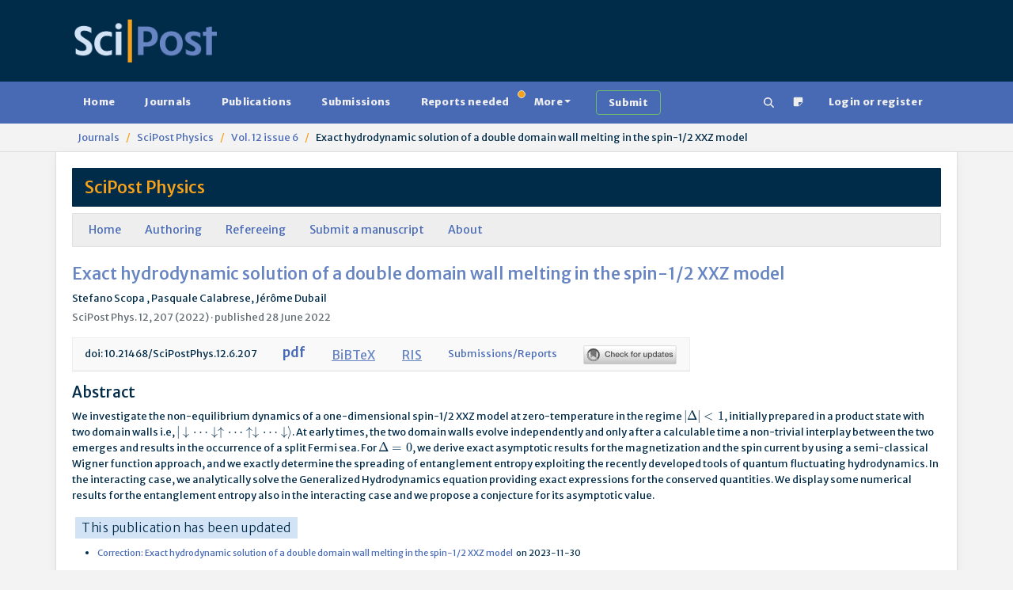

--- FILE ---
content_type: text/html; charset=utf-8
request_url: https://www.scipost.org/SciPostPhys.12.6.207
body_size: 10038
content:



<!DOCTYPE html>
<html lang="en">
  <head>

    
    
      <script src="/static/bundles/js/458-b0c1cc07401e4ab8eeda.js" ></script>
<script src="/static/bundles/js/909-b0c1cc07401e4ab8eeda.js" ></script>
<script src="/static/bundles/js/617-b0c1cc07401e4ab8eeda.js" ></script>
<script src="/static/bundles/js/600-b0c1cc07401e4ab8eeda.js" ></script>
<script src="/static/bundles/js/jquerybase-b0c1cc07401e4ab8eeda.js" ></script>
    

    <link rel="apple-touch-icon" sizes="180x180" href="https://scipost.org/static/scipost/images/apple-touch-icon.png">
    <link rel="icon" type="image/png" sizes="32x32" href="https://scipost.org/static/scipost/images/favicon-32x32.png">
    <link rel="shortcut icon" type="image/png" sizes="16x16" href="https://scipost.org/static/scipost/images/favicon-16x16.png">
    <link rel="manifest" href="https://scipost.org/static/scipost/site.webmanifest">

    <meta name="viewport" content="width=device-width, initial-scale=1, shrink-to-fit=no">

    <meta name="description" content="SciPost Journals Publication Detail SciPost Phys. 12, 207 (2022) Exact hydrodynamic solution of a double domain wall melting in the spin-1/2 XXZ model">

    <title>SciPost: SciPost Phys. 12, 207 (2022) - Exact hydrodynamic solution of a double domain wall melting in the spin-1/2 XXZ model</title>

    <style>h2.banner.JRobustRep {
background-color: #002b49;
color: #f6a11a;
}
h2.banner.JRobustRep a {
color: #f6a11a;
}
div.card-header.JRobustRep {
background-color: #002b49;
color: #f6a11a;
}
div.card-header.JRobustRep a {
color: #f6a11a;
}
li.JRobustRep {
background-color: #002b49;
color: #f6a11a;
}
li.JRobustRep a {
color: #f6a11a;
}h2.banner.MigPol {
background-color: #002b49;
color: #f6a11a;
}
h2.banner.MigPol a {
color: #f6a11a;
}
div.card-header.MigPol {
background-color: #002b49;
color: #f6a11a;
}
div.card-header.MigPol a {
color: #f6a11a;
}
li.MigPol {
background-color: #002b49;
color: #f6a11a;
}
li.MigPol a {
color: #f6a11a;
}h2.banner.SciPostAstro {
background-color: #002b49;
color: #f6a11a;
}
h2.banner.SciPostAstro a {
color: #f6a11a;
}
div.card-header.SciPostAstro {
background-color: #002b49;
color: #f6a11a;
}
div.card-header.SciPostAstro a {
color: #f6a11a;
}
li.SciPostAstro {
background-color: #002b49;
color: #f6a11a;
}
li.SciPostAstro a {
color: #f6a11a;
}h2.banner.SciPostAstroCodeb {
background-color: #002b49;
color: #f6a11a;
}
h2.banner.SciPostAstroCodeb a {
color: #f6a11a;
}
div.card-header.SciPostAstroCodeb {
background-color: #002b49;
color: #f6a11a;
}
div.card-header.SciPostAstroCodeb a {
color: #f6a11a;
}
li.SciPostAstroCodeb {
background-color: #002b49;
color: #f6a11a;
}
li.SciPostAstroCodeb a {
color: #f6a11a;
}h2.banner.SciPostAstroCore {
background-color: #002b49;
color: #f6a11a;
}
h2.banner.SciPostAstroCore a {
color: #f6a11a;
}
div.card-header.SciPostAstroCore {
background-color: #002b49;
color: #f6a11a;
}
div.card-header.SciPostAstroCore a {
color: #f6a11a;
}
li.SciPostAstroCore {
background-color: #002b49;
color: #f6a11a;
}
li.SciPostAstroCore a {
color: #f6a11a;
}h2.banner.SciPostAstroLectNotes {
background-color: #002b49;
color: #f6a11a;
}
h2.banner.SciPostAstroLectNotes a {
color: #f6a11a;
}
div.card-header.SciPostAstroLectNotes {
background-color: #002b49;
color: #f6a11a;
}
div.card-header.SciPostAstroLectNotes a {
color: #f6a11a;
}
li.SciPostAstroLectNotes {
background-color: #002b49;
color: #f6a11a;
}
li.SciPostAstroLectNotes a {
color: #f6a11a;
}h2.banner.SciPostBio {
background-color: #002b49;
color: #f6a11a;
}
h2.banner.SciPostBio a {
color: #f6a11a;
}
div.card-header.SciPostBio {
background-color: #002b49;
color: #f6a11a;
}
div.card-header.SciPostBio a {
color: #f6a11a;
}
li.SciPostBio {
background-color: #002b49;
color: #f6a11a;
}
li.SciPostBio a {
color: #f6a11a;
}h2.banner.SciPostBioCore {
background-color: #002b49;
color: #f6a11a;
}
h2.banner.SciPostBioCore a {
color: #f6a11a;
}
div.card-header.SciPostBioCore {
background-color: #002b49;
color: #f6a11a;
}
div.card-header.SciPostBioCore a {
color: #f6a11a;
}
li.SciPostBioCore {
background-color: #002b49;
color: #f6a11a;
}
li.SciPostBioCore a {
color: #f6a11a;
}h2.banner.SciPostChem {
background-color: #002b49;
color: #f6a11a;
}
h2.banner.SciPostChem a {
color: #f6a11a;
}
div.card-header.SciPostChem {
background-color: #002b49;
color: #f6a11a;
}
div.card-header.SciPostChem a {
color: #f6a11a;
}
li.SciPostChem {
background-color: #002b49;
color: #f6a11a;
}
li.SciPostChem a {
color: #f6a11a;
}h2.banner.SciPostChemCodeb {
background-color: #002b49;
color: #f6a11a;
}
h2.banner.SciPostChemCodeb a {
color: #f6a11a;
}
div.card-header.SciPostChemCodeb {
background-color: #002b49;
color: #f6a11a;
}
div.card-header.SciPostChemCodeb a {
color: #f6a11a;
}
li.SciPostChemCodeb {
background-color: #002b49;
color: #f6a11a;
}
li.SciPostChemCodeb a {
color: #f6a11a;
}h2.banner.SciPostChemCommRep {
background-color: #002b49;
color: #f6a11a;
}
h2.banner.SciPostChemCommRep a {
color: #f6a11a;
}
div.card-header.SciPostChemCommRep {
background-color: #002b49;
color: #f6a11a;
}
div.card-header.SciPostChemCommRep a {
color: #f6a11a;
}
li.SciPostChemCommRep {
background-color: #002b49;
color: #f6a11a;
}
li.SciPostChemCommRep a {
color: #f6a11a;
}h2.banner.SciPostChemCore {
background-color: #002b49;
color: #f6a11a;
}
h2.banner.SciPostChemCore a {
color: #f6a11a;
}
div.card-header.SciPostChemCore {
background-color: #002b49;
color: #f6a11a;
}
div.card-header.SciPostChemCore a {
color: #f6a11a;
}
li.SciPostChemCore {
background-color: #002b49;
color: #f6a11a;
}
li.SciPostChemCore a {
color: #f6a11a;
}h2.banner.SciPostChemLectNotes {
background-color: #002b49;
color: #f6a11a;
}
h2.banner.SciPostChemLectNotes a {
color: #f6a11a;
}
div.card-header.SciPostChemLectNotes {
background-color: #002b49;
color: #f6a11a;
}
div.card-header.SciPostChemLectNotes a {
color: #f6a11a;
}
li.SciPostChemLectNotes {
background-color: #002b49;
color: #f6a11a;
}
li.SciPostChemLectNotes a {
color: #f6a11a;
}h2.banner.SciPostChemRev {
background-color: #002b49;
color: #f6a11a;
}
h2.banner.SciPostChemRev a {
color: #f6a11a;
}
div.card-header.SciPostChemRev {
background-color: #002b49;
color: #f6a11a;
}
div.card-header.SciPostChemRev a {
color: #f6a11a;
}
li.SciPostChemRev {
background-color: #002b49;
color: #f6a11a;
}
li.SciPostChemRev a {
color: #f6a11a;
}h2.banner.SciPostCommem {
background-color: #002b49;
color: #f6a11a;
}
h2.banner.SciPostCommem a {
color: #f6a11a;
}
div.card-header.SciPostCommem {
background-color: #002b49;
color: #f6a11a;
}
div.card-header.SciPostCommem a {
color: #f6a11a;
}
li.SciPostCommem {
background-color: #002b49;
color: #f6a11a;
}
li.SciPostCommem a {
color: #f6a11a;
}h2.banner.SciPostMath {
background-color: #002b49;
color: #f6a11a;
}
h2.banner.SciPostMath a {
color: #f6a11a;
}
div.card-header.SciPostMath {
background-color: #002b49;
color: #f6a11a;
}
div.card-header.SciPostMath a {
color: #f6a11a;
}
li.SciPostMath {
background-color: #002b49;
color: #f6a11a;
}
li.SciPostMath a {
color: #f6a11a;
}h2.banner.SciPostMathCore {
background-color: #002b49;
color: #f6a11a;
}
h2.banner.SciPostMathCore a {
color: #f6a11a;
}
div.card-header.SciPostMathCore {
background-color: #002b49;
color: #f6a11a;
}
div.card-header.SciPostMathCore a {
color: #f6a11a;
}
li.SciPostMathCore {
background-color: #002b49;
color: #f6a11a;
}
li.SciPostMathCore a {
color: #f6a11a;
}h2.banner.SciPostPhys {
background-color: #002b49;
color: #f6a11a;
}
h2.banner.SciPostPhys a {
color: #f6a11a;
}
div.card-header.SciPostPhys {
background-color: #002b49;
color: #f6a11a;
}
div.card-header.SciPostPhys a {
color: #f6a11a;
}
li.SciPostPhys {
background-color: #002b49;
color: #f6a11a;
}
li.SciPostPhys a {
color: #f6a11a;
}h2.banner.SciPostPhysCodeb {
background-color: #002b49;
color: #f6a11a;
}
h2.banner.SciPostPhysCodeb a {
color: #f6a11a;
}
div.card-header.SciPostPhysCodeb {
background-color: #002b49;
color: #f6a11a;
}
div.card-header.SciPostPhysCodeb a {
color: #f6a11a;
}
li.SciPostPhysCodeb {
background-color: #002b49;
color: #f6a11a;
}
li.SciPostPhysCodeb a {
color: #f6a11a;
}h2.banner.SciPostPhysCommRep {
background-color: #002b49;
color: #f6a11a;
}
h2.banner.SciPostPhysCommRep a {
color: #f6a11a;
}
div.card-header.SciPostPhysCommRep {
background-color: #002b49;
color: #f6a11a;
}
div.card-header.SciPostPhysCommRep a {
color: #f6a11a;
}
li.SciPostPhysCommRep {
background-color: #002b49;
color: #f6a11a;
}
li.SciPostPhysCommRep a {
color: #f6a11a;
}h2.banner.SciPostPhysCore {
background-color: #002b49;
color: #f6a11a;
}
h2.banner.SciPostPhysCore a {
color: #f6a11a;
}
div.card-header.SciPostPhysCore {
background-color: #002b49;
color: #f6a11a;
}
div.card-header.SciPostPhysCore a {
color: #f6a11a;
}
li.SciPostPhysCore {
background-color: #002b49;
color: #f6a11a;
}
li.SciPostPhysCore a {
color: #f6a11a;
}h2.banner.SciPostPhysLectNotes {
background-color: #002b49;
color: #f6a11a;
}
h2.banner.SciPostPhysLectNotes a {
color: #f6a11a;
}
div.card-header.SciPostPhysLectNotes {
background-color: #002b49;
color: #f6a11a;
}
div.card-header.SciPostPhysLectNotes a {
color: #f6a11a;
}
li.SciPostPhysLectNotes {
background-color: #002b49;
color: #f6a11a;
}
li.SciPostPhysLectNotes a {
color: #f6a11a;
}h2.banner.SciPostPhysProc {
background-color: #002b49;
color: #f6a11a;
}
h2.banner.SciPostPhysProc a {
color: #f6a11a;
}
div.card-header.SciPostPhysProc {
background-color: #002b49;
color: #f6a11a;
}
div.card-header.SciPostPhysProc a {
color: #f6a11a;
}
li.SciPostPhysProc {
background-color: #002b49;
color: #f6a11a;
}
li.SciPostPhysProc a {
color: #f6a11a;
}h2.banner.SciPostPhysRev {
background-color: #002b49;
color: #f6a11a;
}
h2.banner.SciPostPhysRev a {
color: #f6a11a;
}
div.card-header.SciPostPhysRev {
background-color: #002b49;
color: #f6a11a;
}
div.card-header.SciPostPhysRev a {
color: #f6a11a;
}
li.SciPostPhysRev {
background-color: #002b49;
color: #f6a11a;
}
li.SciPostPhysRev a {
color: #f6a11a;
}h2.banner.SciPostSelect {
background-color: #002b49;
color: #f6a11a;
}
h2.banner.SciPostSelect a {
color: #f6a11a;
}
div.card-header.SciPostSelect {
background-color: #002b49;
color: #f6a11a;
}
div.card-header.SciPostSelect a {
color: #f6a11a;
}
li.SciPostSelect {
background-color: #002b49;
color: #f6a11a;
}
li.SciPostSelect a {
color: #f6a11a;
}</style>

    

  <meta name="citation_title" content="Exact hydrodynamic solution of a double domain wall melting in the spin-1/2 XXZ model"/>
  
    <meta name="citation_author" content="Scopa, Stefano"/>
  
    <meta name="citation_author" content="Calabrese, Pasquale"/>
  
    <meta name="citation_author" content="Dubail, Jérôme"/>
  
  <meta name="citation_doi" content="10.21468/SciPostPhys.12.6.207"/>
  <meta name="citation_publication_date" content="2022/06/28"/>
  <meta name="citation_journal_title" content="SciPost Physics"/>
  <meta name="citation_issn" content="2542-4653"/>
  
    <meta name="citation_volume" content="12"/>
    <meta name="citation_issue" content="6"/>
  
  <meta name="citation_firstpage" content="207"/>
  <meta name="citation_pdf_url" content="https://www.scipost.org/10.21468/SciPostPhys.12.6.207/pdf"/>
  <meta name="dc.identifier" content="doi:10.21468/SciPostPhys.12.6.207"/>


  </head>

  <body class="d-flex flex-column  publication"
        style="min-height: 100vh" 
        hx-headers='{"X-CSRFToken": "1dF2elHMfYO4rziqUMLd8q0SxFz8PAMaviPrmB2BGckfWBYfMjQCqUuZcIoHB3Qr"}'>
    
      


<header>

    <div class="container d-lg-flex justify-content-between p-4 pb-0 pb-lg-4 w-100">

      <div class="me-2 my-4 my-md-auto" style="flex: 200px">
        <a href="/"><img src="https://scipost.org/static/scipost/images/logo_scipost_RGB_HTML_groot.png" class="m-0 p-0" alt="SciPost logo" style="max-width: unset;" width="180" height="55" /></a>
      </div>

      
	<div class="mx-2 my-4 my-lg-auto">
	  <form id="session_acad_field_form" style="display: none;"
		hx-get="/ontology/set_session_acad_field"
		hx-trigger="change"
		hx-swap="outerHTML"
	  >
	    

<form  method="post" > <div  
     > <div id="div_id_acad_field_slug" class="form-floating mb-3"> <select name="acad_field_slug" class="select form-select" placeholder="acad_field_slug" id="id_acad_field_slug"> <optgroup label="All"> <option value="all">All</option> </optgroup> <optgroup label="Natural Sciences"> <option value="physics">Physics</option> <option value="astronomy">Astronomy</option> <option value="chemistry">Chemistry</option> </optgroup> <optgroup label="Social Sciences"> <option value="politicalscience">Political Science</option> </optgroup>
</select> <label for="id_acad_field_slug">
        Academic Field<span class="asteriskField">*</span> </label> </div> </div> </form>

	  </form>
	</div>
	<div class="mx-2 my-4 my-lg-auto"
	     hx-get="/ontology/_hx_session_specialty_form"
	     hx-trigger="hide.bs.tab from:#home-tab, session-acad-field-set from:body"
	>
	</div>
      

    </div>
</header>

    
    
      









<nav class="navbar main-nav p-2">
  <div class="container">
    <div class="flex-fill" id="main-navbar">
      <ul class="nav nav-pills flex-wrap flex-sm-row mb-0"
          id="portal-tablist"
          role="tablist">

        <li class="nav-item" role="presentation">

          
            <a href="/">Home</a>
          

        </li>

 

        

        <li class="nav-item" role="presentation">

          
            <a href="/?tab=journals">Journals</a>
          

        </li>

        <li class="nav-item" role="presentation">

          
            <a href="/?tab=publications">Publications</a>
          

        </li>

        <li class="nav-item" role="presentation">

          
            <a href="/?tab=submissions">Submissions</a>
          

        </li>

        <li class="nav-item" role="presentation">

          
            <a href="/?tab=reportsneeded"
               class="position-relative">
              Reports needed<span class="position-absolute start-100 translate-middle badge border rounded-circle bg-warning p-1"><span class="visually-hidden">needed</span></span>
            </a>
          

        </li>

        <li class="nav-item dropdown" role="presentation">
          <a class="nav-link dropdown-toggle"
             href="#"
             id="MoreDropdown"
             role="button"
             data-bs-toggle="dropdown"
             aria-haspopup="true"
             aria-expanded="false"
             data-trigger="hover">More</a>
          <ul class="dropdown-menu" aria-labelledby="MoreDropdown">
            <li>

              
                <a href="/?tab=reports">Reports</a>
              

            </li>
            <li>

              
                <a href="/?tab=comments">Comments</a>
              

            </li>
            <li>

              
                <a href="/?tab=commentaries">Commentaries</a>
              

            </li>
            <li>

              
                <a href="/?tab=theses">Theses</a>
              

            </li>

            <li><a href="/affiliates/journals">Affiliate Journals</a></li>
          </ul>
        </li>

        <li class="nav-item" role="presentation">
          <a class="btn btn-outline-success border-2 border-success ms-3"
             href="/submissions/submit_manuscript">
            <strong>Submit</strong>
          </a>
        </li>

        <li class="nav-item ms-auto" title="Search" aria-label="Search">
          <a href="/search" class="nav-link"><!--!Font Awesome Free 6.5.2 by @fontawesome - https://fontawesome.com License - https://fontawesome.com/license/free Copyright 2024 Fonticons, Inc.-->
<svg xmlns="http://www.w3.org/2000/svg"
     width="1em"
     height="1em"
     viewBox="0 0 512 512"
     fill="currentColor">
  <path d="M416 208c0 45.9-14.9 88.3-40 122.7L502.6 457.4c12.5 12.5 12.5 32.8 0 45.3s-32.8 12.5-45.3 0L330.7 376c-34.4 25.2-76.8 40-122.7 40C93.1 416 0 322.9 0 208S93.1 0 208 0S416 93.1 416 208zM208 352a144 144 0 1 0 0-288 144 144 0 1 0 0 288z" />
</svg>
</a>
        </li>
        <li class="nav-item">
          <a href="/helpdesk/ticket/add/" target="_blank" class="nav-link" data-bs-toggle="tooltip" data-bs-html="true" data-bs-placement="bottom" title="Notice something wrong
            <br/>
            Open a support ticket"><span><svg width="1em" height="1em" viewBox="0 0 16 16" class="bi bi-sticky-fill" fill="currentColor" xmlns="http://www.w3.org/2000/svg">
  <path fill-rule="evenodd" d="M2.5 1A1.5 1.5 0 0 0 1 2.5v11A1.5 1.5 0 0 0 2.5 15h6.086a1.5 1.5 0 0 0 1.06-.44l4.915-4.914A1.5 1.5 0 0 0 15 8.586V2.5A1.5 1.5 0 0 0 13.5 1h-11zm6 8.5v4.396c0 .223.27.335.427.177l5.146-5.146a.25.25 0 0 0-.177-.427H9.5a1 1 0 0 0-1 1z"/>
</svg>
</span></a>
        </li>

        
          <li class="mx-2 nav-item 
            
             " role="presentation">
            <a class="nav-link"
               href="/login/?next=/SciPostPhys.12.6.207">Login or register</a>
          </li>
        

      </ul>
    </div>
  </div>
</nav>

    
    
  <div class="breadcrumb-container">
    <div class="container">
      <nav class="breadcrumb hidden-sm-down">
        
  
          <a href="/journals/" class="breadcrumb-item">Journals</a>
        
  <a href="/SciPostPhys" class="breadcrumb-item">SciPost Physics</a>
  
    <a href="/SciPostPhys.12.6" class="breadcrumb-item">Vol. 12 issue 6</a>
  
  <span class="breadcrumb-item active">Exact hydrodynamic solution of a double domain wall melting in the spin-1/2 XXZ model</span>

      </nav>
    </div>
  </div>


    
    
    <div id="global-message-container"
     class="alert-fixed-container"
     hx-get="/messages"
     hx-trigger="load, htmx:afterSettle from:body delay:250 throttle:2000"
     hx-swap="beforeend"
     hx-sync="body:drop"></div>



    

  <main class="container flex-grow-1 ">
    

    
  
  
  

  
  <div class="row">
    <div class="col-12">
      <h2 class="banner SciPostPhys"><a href="/SciPostPhys">SciPost Physics</a></h2>
    </div>
    <div class="col-12 journal-sub-head">
      <ul class="links">
        <li><a href="/SciPostPhys">Home</a></li>
        <li><a class="" href="/SciPostPhys/authoring">Authoring</a></li>
        <li><a class="" href="/SciPostPhys/refereeing">Refereeing</a></li>
        <li><a href="/submissions/submit_manuscript">Submit a manuscript</a></li>
        <li><a class="" href="/SciPostPhys/about">About</a></li>
      </ul>
    </div>
  </div>


  

  



<div class="row">
  <div class="col-12">
    <div class="d-flex">
      <hgroup>
        <h2 class="text-blue">Exact hydrodynamic solution of a double domain wall melting in the spin-1/2 XXZ model</h2>
        <p class="mb-1">Stefano Scopa , Pasquale Calabrese, Jérôme Dubail</p>
      </hgroup>
      
    </div>

    <p class="text-muted mb-0">
    SciPost Phys. 12, 207 (2022) &middot; published 28 June 2022
    
    

    
    </p>

    <ul class="publicationClickables mt-3">
      <li>doi:  10.21468/SciPostPhys.12.6.207</li>
      
	<li class="publicationPDF">
          <a href="/SciPostPhys.12.6.207/pdf" target="_blank">pdf</a>
	</li>
      
      
      
      
      <li><button type="button" class="btn btn-link p-0" data-bs-toggle="modal" data-bs-target="#bibtextmodal">BiBTeX</button></li>
      <li><button type="button" class="btn btn-link p-0" data-bs-toggle="modal" data-bs-target="#rismodal">RIS</button></li>
      <li><a href="/submissions/scipost_202109_00036v2/">Submissions/Reports</a></li>
      <li>
    	<!-- Start Crossmark Snippet v2.0 -->
    	<script src="https://crossmark-cdn.crossref.org/widget/v2.0/widget.js"></script>
    	<a href="#" data-target="crossmark"><img src="https://crossmark-cdn.crossref.org/widget/v2.0/logos/CROSSMARK_BW_horizontal.svg" width="120" /></a>
    	<!-- End Crossmark Snippet -->
      </li>
    </ul>
  </div>
</div>



<div class="row">
  <div class="col-12">
    

    <h3>Abstract</h3>
    <p class="abstract">We investigate the non-equilibrium dynamics of a one-dimensional spin-1/2 XXZ model at zero-temperature in the regime $|\Delta|&lt; 1$, initially prepared in a product state with two domain walls i.e, $|\downarrow\dots\downarrow\uparrow\dots\uparrow\downarrow\dots\downarrow\rangle$. At early times, the two domain walls evolve independently and only after a calculable time a non-trivial interplay between the two emerges and results in the occurrence of a split Fermi sea. For $\Delta=0$, we derive exact asymptotic results for the magnetization and the spin current by using a semi-classical Wigner function approach, and we exactly determine the spreading of entanglement entropy exploiting the recently developed tools of quantum fluctuating hydrodynamics. In the interacting case, we analytically solve the Generalized Hydrodynamics equation providing exact expressions for the conserved quantities. We display some numerical results for the entanglement entropy also in the interacting case and we propose a conjecture for its asymptotic value.</p>

    
      <br>
      <h5 class="p-1"><span class="px-2 py-1 bg-info">This publication has been updated</span></h5>
      <ul>
	
	  <li>
	    <a href="/10.21468/SciPostPhys.12.6.207-update-1"><small>Correction: Exact hydrodynamic solution of a double domain wall melting in the spin-1/2 XXZ model</small></a>&nbsp;
	    <small>on&nbsp;2023-11-30</small>
	  </li>
	
      </ul>
    

  </div>
</div>


<div class="modal" id="rismodal" tabindex="-1" role="dialog" aria-hidden="true" aria-labelledby="rismodal">
  <div class="modal-dialog modal-lg" role="document">
    <div class="modal-content">
      <div class="modal-body">
        <div class="pb-4">
          <button type="button" class="btn-close" data-bs-dismiss="modal" aria-label="Close">
            <span aria-hidden="true">&times;</span>
          </button>
        </div>
        <div><pre><code><span>TY  - JOUR</span><br><span>PB  - SciPost Foundation</span><br><span>DO  - 10.21468/SciPostPhys.12.6.207</span><br><span>TI  - Exact hydrodynamic solution of a double domain wall melting in the spin-1/2 XXZ model</span><br><span>PY  - 2022/06/28</span><br><span>UR  - https://www.scipost.org/SciPostPhys.12.6.207</span><br><span>JF  - SciPost Physics</span><br><span>JA  - SciPost Phys.</span><br><span>VL  - 12</span><br><span>IS  - 6</span><br><span>SP  - 207</span><br><span>A1  - Scopa, Stefano</span><br><span>AU  - Calabrese, Pasquale</span><br><span>AU  - Dubail, Jérôme</span><br><span>AB  - We investigate the non-equilibrium dynamics of a one-dimensional spin-1/2 XXZ model at zero-temperature in the regime $|\Delta|&lt; 1$, initially prepared in a product state with two domain walls i.e, $|\downarrow\dots\downarrow\uparrow\dots\uparrow\downarrow\dots\downarrow\rangle$. At early times, the two domain walls evolve independently and only after a calculable time a non-trivial interplay between the two emerges and results in the occurrence of a split Fermi sea. For $\Delta=0$, we derive exact asymptotic results for the magnetization and the spin current by using a semi-classical Wigner function approach, and we exactly determine the spreading of entanglement entropy exploiting the recently developed tools of quantum fluctuating hydrodynamics. In the interacting case, we analytically solve the Generalized Hydrodynamics equation providing exact expressions for the conserved quantities. We display some numerical results for the entanglement entropy also in the interacting case and we propose a conjecture for its asymptotic value.</span><br><span>ER  -</span></code></pre>
</div>
      </div>
    </div>
  </div>
</div>


<div class="modal" id="bibtextmodal" tabindex="-1" role="dialog" aria-hidden="true" aria-labelledby="bibtextmodal">
  <div class="modal-dialog modal-lg" role="document">
    <div class="modal-content">
      <div class="modal-body">
        <div class="pb-4">
          <button type="button" class="btn-close" data-bs-dismiss="modal" aria-label="Close">
            <span aria-hidden="true">&times;</span>
          </button>
        </div>
        <div><pre><code>@Article{10.21468/SciPostPhys.12.6.207,<br>	title={{Exact hydrodynamic solution of a double domain wall melting in the spin-1/2 XXZ model}},<br>	author={Stefano Scopa  and Pasquale Calabrese and Jérôme Dubail},<br>	journal={SciPost Phys.},<br>	volume={12},<br>	pages={207},<br>	year={2022},<br>	publisher={SciPost},<br>	doi={10.21468/SciPostPhys.12.6.207},<br>	url={https://scipost.org/10.21468/SciPostPhys.12.6.207},<br>}</code><br><br></pre></div>
      </div>
    </div>
  </div>
</div>


  

  




  

  

  
    <div class="row">
      <div class="col-6 col-md-2">
        <h3 class="mb-2">Cited by 21</h3>
        <button type="button" class="btn btn-link" data-bs-toggle="toggle" data-bs-target="#citationslist">Toggle view</button>
      </div>
      <div class="col-6 col-md-2">
        <img src="https://scipost.org/static/scipost/images/citedby.gif" alt="Crossref Cited-by" width="64" />
      </div>
    </div>
    <div class="row" id="citationslist" style="display: none;">
      <div class="col-12">
        <ul>
  
    <li>
       Urichuk <em>et al.</em>, <em>Navier-Stokes Equations for Low-Temperature One-Dimensional Quantum Fluids</em><br>
      Phys. Rev. Lett. <strong>132</strong>,  243402 (2024) <a href="https://doi.org/10.1103/PhysRevLett.132.243402" target="_blank" rel="noopener">[Crossref]</a>
    </li>
  
    <li>
       Ruggiero <em>et al.</em>, <em>Electrostatic solution of massless quenches in Luttinger liquids</em><br>
      SciPost Phys. <strong>13</strong>,  111 (2022) <a href="https://doi.org/10.21468/SciPostPhys.13.5.111" target="_blank" rel="noopener">[Crossref]</a>
    </li>
  
    <li>
       Takács <em>et al.</em>, <em>Quasicondensation and off-diagonal long-range order of hard-core bosons during a free expansion</em><br>
      J. Phys. A: Math. Theor. <strong>57</strong>, 495003  (2024) <a href="https://doi.org/10.1088/1751-8121/ad7fa8" target="_blank" rel="noopener">[Crossref]</a>
    </li>
  
    <li>
       Capizzi <em>et al.</em>, <em>A hydrodynamic approach to Stark localization</em><br>
      J. Stat. Mech. <strong>2023</strong>, 073104  (2023) <a href="https://doi.org/10.1088/1742-5468/ace3b4" target="_blank" rel="noopener">[Crossref]</a>
    </li>
  
    <li>
       Rylands <em>et al.</em>, <em>Transport and Entanglement across Integrable Impurities from Generalized Hydrodynamics</em><br>
      Phys. Rev. Lett. <strong>131</strong>,  156303 (2023) <a href="https://doi.org/10.1103/PhysRevLett.131.156303" target="_blank" rel="noopener">[Crossref]</a>
    </li>
  
    <li>
       De Angelis <em>et al.</em>, <em>Enhanced correlations due to ballistic transport</em><br>
      EPL <strong>148</strong>, 61003  (2024) <a href="https://doi.org/10.1209/0295-5075/ad99fa" target="_blank" rel="noopener">[Crossref]</a>
    </li>
  
    <li>
       Dubois <em>et al.</em>, <em>Experimental investigation of a bipartite quench in a 1D Bose gas</em><br>
      SciPost Phys. <strong>20</strong>,  008 (2026) <a href="https://doi.org/10.21468/SciPostPhys.20.1.008" target="_blank" rel="noopener">[Crossref]</a>
    </li>
  
    <li>
       Scopa <em>et al.</em>, <em>Generalized hydrodynamics of the repulsive spin-
12
 Fermi gas</em><br>
      Phys. Rev. B <strong>106</strong>,  134314 (2022) <a href="https://doi.org/10.1103/PhysRevB.106.134314" target="_blank" rel="noopener">[Crossref]</a>
    </li>
  
    <li>
       Urilyon <em>et al.</em>, <em>Quantum fluctuating theory for one-dimensional shock waves</em><br>
      Phys. Rev. B <strong>111</strong>,  045401 (2025) <a href="https://doi.org/10.1103/PhysRevB.111.045401" target="_blank" rel="noopener">[Crossref]</a>
    </li>
  
    <li>
       Eisler, <em>Domain-wall melting and entanglement in free-fermion chains with a band structure</em><br>
      SciPost Phys. Core <strong>8</strong>,  069 (2025) <a href="https://doi.org/10.21468/SciPostPhysCore.8.4.069" target="_blank" rel="noopener">[Crossref]</a>
    </li>
  
    <li>
       Capizzi <em>et al.</em>, <em>Domain wall melting across a defect</em><br>
      EPL <strong>141</strong>, 31002  (2023) <a href="https://doi.org/10.1209/0295-5075/acb50a" target="_blank" rel="noopener">[Crossref]</a>
    </li>
  
    <li>
       McRoberts <em>et al.</em>, <em>Domain Wall Dynamics in Classical Spin Chains: Free Propagation, Subdiffusive Spreading, and Soliton Emission</em><br>
      Phys. Rev. Lett. <strong>132</strong>,  057202 (2024) <a href="https://doi.org/10.1103/PhysRevLett.132.057202" target="_blank" rel="noopener">[Crossref]</a>
    </li>
  
    <li>
       Balducci <em>et al.</em>, <em>Interface dynamics in the two-dimensional quantum Ising model</em><br>
      Phys. Rev. B <strong>107</strong>,  024306 (2023) <a href="https://doi.org/10.1103/PhysRevB.107.024306" target="_blank" rel="noopener">[Crossref]</a>
    </li>
  
    <li>
       Coppola <em>et al.</em>, <em>Wigner dynamics for quantum gases under inhomogeneous gain and loss processes with dephasing</em><br>
      Phys. Rev. A <strong>107</strong>,  052213 (2023) <a href="https://doi.org/10.1103/PhysRevA.107.052213" target="_blank" rel="noopener">[Crossref]</a>
    </li>
  
    <li>
       Scopa <em>et al.</em>, <em>One-particle density matrix and momentum distribution of the out-of-equilibrium one-dimensional Tonks-Girardeau gas: Analytical results at large 
N</em><br>
      Phys. Rev. A <strong>108</strong>,  013324 (2023) <a href="https://doi.org/10.1103/PhysRevA.108.013324" target="_blank" rel="noopener">[Crossref]</a>
    </li>
  
    <li>
       Scopa <em>et al.</em>, <em>Scaling of fronts and entanglement spreading during a domain wall melting</em><br>
      Eur. Phys. J. Spec. Top. <strong>232</strong>, 1763  (2023) <a href="https://doi.org/10.1140/epjs/s11734-023-00845-1" target="_blank" rel="noopener">[Crossref]</a>
    </li>
  
    <li>
       Maroncelli <em>et al.</em>, <em>Higher-order tacnodes in a free fermionic model</em><br>
      J. Phys. A: Math. Theor. <strong>58</strong>, 455202  (2025) <a href="https://doi.org/10.1088/1751-8121/ae1879" target="_blank" rel="noopener">[Crossref]</a>
    </li>
  
    <li>
       Scopa <em>et al.</em>, <em>Exact hydrodynamic description of symmetry-resolved Rényi entropies after a quantum quench</em><br>
      J. Stat. Mech. <strong>2022</strong>, 083104  (2022) <a href="https://doi.org/10.1088/1742-5468/ac85eb" target="_blank" rel="noopener">[Crossref]</a>
    </li>
  
    <li>
       Coppola <em>et al.</em>, <em>Conditional no-jump dynamics of noninteracting quantum chains</em><br>
      Phys. Rev. B <strong>110</strong>,  094315 (2024) <a href="https://doi.org/10.1103/PhysRevB.110.094315" target="_blank" rel="noopener">[Crossref]</a>
    </li>
  
    <li>
       Coppola, <em>Exact solution to a Bhatnagar-Gross-Krook-type equation for quantum lattice gases with dephasing noise</em><br>
      Phys. Rev. B <strong>112</strong>,  024315 (2025) <a href="https://doi.org/10.1103/29z8-3t16" target="_blank" rel="noopener">[Crossref]</a>
    </li>
  
    <li>
       Roósz, <em>Front dynamics in the Harper model</em><br>
      Phys. Rev. B <strong>109</strong>,  064204 (2024) <a href="https://doi.org/10.1103/PhysRevB.109.064204" target="_blank" rel="noopener">[Crossref]</a>
    </li>
  
</ul>

      </div>
    </div>
  

  <hr class="my-2"/>

  <div class="row">
    <div class="col">
      
    </div>
  </div>

  <h3 class="mt-4">
    Authors / Affiliations: mappings to Contributors and Organizations
  </h3>
  See all <a href="/organizations/" target="_blank">Organizations</a>.
  <br>

  <ul class="list-inline my-2">
    
      <li class="list-inline-item me-1">
	
	  
	    
	      <sup>1</sup>
	    
	  
	    
	      <sup>2</sup>
	    
	  
	    
	  
	
        
          <a href="/contributor/4429">Stefano Scopa</a>,
          
      </li>
    
      <li class="list-inline-item me-1">
	
	  
	    
	      <sup>1</sup>
	    
	  
	    
	      <sup>2</sup>
	    
	  
	    
	      <sup>3</sup>
	    
	  
	
        
          <a href="/contributor/4">Pasquale Calabrese</a>,
          
      </li>
    
      <li class="list-inline-item me-1">
	
	  
	    
	      <sup>4</sup>
	    
	  
	    
	  
	    
	  
	
        
          <a href="/contributor/347">Jérôme Dubail</a>
      </li>
    
  </ul>

  <ul class="list list-unstyled my-2 mx-3">
    
      <li><sup>1</sup>&nbsp;<a href="/organizations/152/">Scuola Internazionale Superiore di Studi Avanzati / International School for Advanced Studies [SISSA]</a></li>
    
      <li><sup>2</sup>&nbsp;<a href="/organizations/160/">Istituto Nazionale di Fisica Nucleare (presso la SISSA) / National Institute of Nuclear Physics (at SISSA) [INFN at SISSA]</a></li>
    
      <li><sup>3</sup>&nbsp;<a href="/organizations/151/">Centro Internazionale di Fisica Teorica Abdus Salam / Abdus Salam International Centre for Theoretical Physics [ICTP]</a></li>
    
      <li><sup>4</sup>&nbsp;<a href="/organizations/113/">Université de Lorraine [Univ Lorraine]</a></li>
    
  </ul>

  
    <div class="card">
      <div class="card-header">
        Funders for the research work leading to this publication
      </div>
      <div class="card-content">
        <ul class="m-2">
          
            
              
                <li><a href="/organizations/97/">Centre National de la Recherche Scientifique / French National Centre for Scientific Research [CNRS]</a></li>
              
            
          
            
              
                <li><a href="/organizations/16/">European Research Council [ERC]</a></li>
              
            
          
        </ul>
      </div>
    </div>
  

  

  
  


  



    
  </main>

  
  <footer class="secondary container-fluid py-2">
    <div class="row my-1">
      <div class="col-12">
        
          <p>SciPost Physics is published by the SciPost Foundation under the journal doi: 10.21468/SciPostPhys and ISSN 2542-4653.</p>
        
	
	  <p class="mb-1">
	    SciPost Physics has been awarded the DOAJ Seal <img src="https://scipost.org/static/scipost/images/DOAJ_Seal_logo_big.png" alt="DOAJ Seal" width="40"> from the <a href="https://doaj.org">Directory of Open Access Journals</a>.
	  </p>
	
	
	  <p>
	    All content in SciPost Physics is deposited and permanently preserved in the CLOCKSS archive <a href="https://www.clockss.org/clockss/Home" target="_blank" rel="noopener"><img src="https://scipost.org/static/scipost/images/clockss_original_logo_boxed_ai-cropped-90.png" alt="CLOCKSS logo" width="40"></a>
	  </p>
	
      </div>
    </div>
  </footer>


  

<footer class="footer mt-auto">

  <div class="container py-4">
    <div class="row">

      <div class="col-sm-6 col-md-3 mb-3 mb-md-0">
        <ul class="list-unstyled">
          <li>&copy; <a href="/foundation" target="_blank">SciPost Foundation</a></li>
          <li><a href="/about">About us</a></li>
          <li><a href="/finances/business_model/">Business model</a></li>
          <li><a href="/roadmap">Roadmap</a></li>
          <li><a href="/terms_and_conditions">Terms and conditions</a></li>
        </ul>
      </div>

      <div class="col-sm-6 col-md-3 mb-3 mb-md-0">
        <ul class="list-unstyled">
          <li><a href="/contact">Contact us</a></li>
          <li><a href="/FAQ">FAQ</a></li>
          <li><a href="/helpdesk/">Helpdesk</a></li>
          <li><a href="mailto:techsupport@scipost.org">Write to tech support</a></li>
        </ul>
      </div>

      <div class="col-sm-6 col-md-3 mb-3 mb-md-0">
        <ul class="list-unstyled">
          <li><a href="/finances/" target="_blank">Finances</a></li>
          <li><a href="/sponsors/">Sponsors</a></li>
          <li><a href="/organizations/">Benefitting Organizations</a></li>
          <li><a href="/graphs/">Statistics and Graphs</a></li>
        </ul>
      </div>

      <div class="col-sm-6 col-md-3 mb-3 mb-md-0 text-md-right">
        <ul class="list-unstyled">
          <li><a href="/news/">News</a></li>
          <li><a href="/blog/">Blog</a></li>
          <li><a href="https://disc.scipost.org"target="_blank" rel="noopener">Community</a>
          <li><a href="/careers/job_openings">Careers</a>
          </li>
        </ul>
      </div>
    </div>

    <div class="row mt-3">
      <div class="col-12">
        <ul class="list-inline text-center">
          <li class="list-inline-item">
            <a href="https://git.scipost.org" target="_blank" rel="noopener">
              <span><svg xmlns="http://www.w3.org/2000/svg"
     width="1em"
     height="1em"
     fill="currentColor"
     class="bi bi-git"
     viewBox="0 0 16 16">
  <path d="M15.698 7.287 8.712.302a1.03 1.03 0 0 0-1.457 0l-1.45 1.45 1.84 1.84a1.223 1.223 0 0 1 1.55 1.56l1.773 1.774a1.224 1.224 0 0 1 1.267 2.025 1.226 1.226 0 0 1-2.002-1.334L8.58 5.963v4.353a1.226 1.226 0 1 1-1.008-.036V5.887a1.226 1.226 0 0 1-.666-1.608L5.093 2.465l-4.79 4.79a1.03 1.03 0 0 0 0 1.457l6.986 6.986a1.03 1.03 0 0 0 1.457 0l6.953-6.953a1.03 1.03 0 0 0 0-1.457" />
</svg>
</span>&nbsp;Git Repository</a> 
              <span class="ms-1">(server version <a class="text-info" href="https://git.scipost.org/scipost/SciPost/-/commit/bc26d3f92">bc26d3f92</a>)</span>
          </li>
          <li class="list-inline-item">
            <a href="/feeds" aria-label="RSS feeds">
              <span><svg width="1em" height="1em" viewBox="0 0 16 16" class="bi bi-rss-fill" fill="currentColor" xmlns="http://www.w3.org/2000/svg">
  <path fill-rule="evenodd" d="M2 0a2 2 0 0 0-2 2v12a2 2 0 0 0 2 2h12a2 2 0 0 0 2-2V2a2 2 0 0 0-2-2H2zm1.5 2.5a1 1 0 0 0 0 2 8 8 0 0 1 8 8 1 1 0 1 0 2 0c0-5.523-4.477-10-10-10zm0 4a1 1 0 0 0 0 2 4 4 0 0 1 4 4 1 1 0 1 0 2 0 6 6 0 0 0-6-6zm.5 7a1.5 1.5 0 1 0 0-3 1.5 1.5 0 0 0 0 3z"/>
</svg>
</span>&nbsp;Feeds</a>
          </li>
          <li class="list-inline-item me-5"><a href="https://www.linkedin.com/company/scipost/" aria-label="RSS feeds">
            <span><!--!Font Awesome Free 6.5.2 by @fontawesome - https://fontawesome.com License - https://fontawesome.com/license/free Copyright 2024 Fonticons, Inc.-->
<svg xmlns="http://www.w3.org/2000/svg" viewBox="0 0 448 512" width="1em" height="1.14em" fill="currentColor">
  <path d="M416 32H31.9C14.3 32 0 46.5 0 64.3v383.4C0 465.5 14.3 480 31.9 480H416c17.6 0 32-14.5 32-32.3V64.3c0-17.8-14.4-32.3-32-32.3zM135.4 416H69V202.2h66.5V416zm-33.2-243c-21.3 0-38.5-17.3-38.5-38.5S80.9 96 102.2 96c21.2 0 38.5 17.3 38.5 38.5 0 21.3-17.2 38.5-38.5 38.5zm282.1 243h-66.4V312c0-24.8-.5-56.7-34.5-56.7-34.6 0-39.9 27-39.9 54.9V416h-66.4V202.2h63.7v29.2h.9c8.9-16.8 30.6-34.5 62.9-34.5 67.2 0 79.7 44.3 79.7 101.9V416z" />
</svg>
</span>&nbsp;LinkedIn</a></li>
          <li class="list-inline-item">
            <a href="https://scipost.social/@scipost" target="_blank" rel="noopener">
              <span><svg xmlns="http://www.w3.org/2000/svg" width="16" height="16" fill="currentColor" class="bi bi-mastodon" viewBox="0 0 16 16">
  <path d="M11.19 12.195c2.016-.24 3.77-1.475 3.99-2.603.348-1.778.32-4.339.32-4.339 0-3.47-2.286-4.488-2.286-4.488C12.062.238 10.083.017 8.027 0h-.05C5.92.017 3.942.238 2.79.765c0 0-2.285 1.017-2.285 4.488l-.002.662c-.004.64-.007 1.35.011 2.091.083 3.394.626 6.74 3.78 7.57 1.454.383 2.703.463 3.709.408 1.823-.1 2.847-.647 2.847-.647l-.06-1.317s-1.303.41-2.767.36c-1.45-.05-2.98-.156-3.215-1.928a3.614 3.614 0 0 1-.033-.496s1.424.346 3.228.428c1.103.05 2.137-.064 3.188-.189zm1.613-2.47H11.13v-4.08c0-.859-.364-1.295-1.091-1.295-.804 0-1.207.517-1.207 1.541v2.233H7.168V5.89c0-1.024-.403-1.541-1.207-1.541-.727 0-1.091.436-1.091 1.296v4.079H3.197V5.522c0-.859.22-1.541.66-2.046.456-.505 1.052-.764 1.793-.764.856 0 1.504.328 1.933.983L8 4.39l.417-.695c.429-.655 1.077-.983 1.934-.983.74 0 1.336.259 1.791.764.442.505.661 1.187.661 2.046v4.203z"/>
</svg>
</span>:&nbsp;Mastodon</a>
          </li>
          <li class="list-inline-item">
            <a href="https://scipost.social/@physics" target="_blank" rel="noopener">@physics</a>
          </li>
          <li class="list-inline-item">
            <a href="https://scipost.social/@astro" target="_blank" rel="noopener">@astro</a>
          </li>
          <li class="list-inline-item">
            <a href="https://scipost.social/@chemistry" target="_blank" rel="noopener">@chemistry</a>
          </li>
          
        </ul>
      </div>
    </div>

    <div class="row mt-3">
      <div class="col text-center">
        <a rel="license noopener"
           href="https://creativecommons.org/licenses/by/4.0/"
           target="_blank"
           class="m-2">
          <img alt="Creative Commons License"
               style="border-width:0"
               width="80"
               height="15"
               src="https://licensebuttons.net/l/by/4.0/80x15.png" />
        </a>
        Except where otherwise noted, all content on scipost.org is licensed under a
        <a rel="license noopener"
           href="https://creativecommons.org/licenses/by/4.0/"
           target="_blank">Creative Commons Attribution 4.0 International License</a>.
      </div>
    </div>

  </div>
</footer>





    <div class="backdrop" id="backdrop"></div>
    <script nonce="gmRImjnLkb+KgSfNAb+lGQ==" src="https://scipost.org/static/scipost/mathjax-config.js"></script>
    <script async src="https://cdnjs.cloudflare.com/ajax/libs/mathjax/2.7.5/MathJax.js?config=TeX-MML-AM_CHTML,Safe"></script>

    <script nonce="gmRImjnLkb+KgSfNAb+lGQ==">
      document.body.addEventListener('htmx:afterSettle', function () {
        MathJax.Hub.Queue(["Typeset",MathJax.Hub]);
      })
    </script>
    
  
    
  <script src="https://scipost.org/static/scipost/citations-list.js"></script>
  <link href="https://scipost.org/static/admin/css/vendor/select2/select2.min.css" media="screen" rel="stylesheet">
<link href="https://scipost.org/static/admin/css/autocomplete.css" media="screen" rel="stylesheet">
<link href="https://scipost.org/static/autocomplete_light/select2.css" media="screen" rel="stylesheet">
<script src="https://scipost.org/static/admin/js/vendor/select2/select2.full.js"></script>
<script src="https://scipost.org/static/autocomplete_light/autocomplete_light.min.js"></script>
<script src="https://scipost.org/static/autocomplete_light/select2.min.js"></script>
<script src="https://scipost.org/static/autocomplete_light/i18n/en.js"></script>


  </body>

</html>


--- FILE ---
content_type: application/javascript
request_url: https://www.scipost.org/static/bundles/js/jquerybase-b0c1cc07401e4ab8eeda.js
body_size: 1449
content:
(()=>{var t,e={95142:(t,e,o)=>{"use strict";o(26600),o(79909),o(94028).on("htmx:configRequest",(t=>{t.target.closest("div.portal-tab")&&!t.target.closest("div.portal-tab").classList.contains("active")&&t.preventDefault()}))},51824:(t,e,o)=>{var r=o(89450),n=o(89450);o(62526),o(42064);var a=function(){r('[data-bs-toggle="tooltip"]').tooltip({animation:!1,fallbackPlacement:"clockwise",placement:"auto"})},i=function(t){n(t).sortable({handle:".handle, li"}).on("sortupdate",(function(){n.each(n(t+" > *"),(function(t,e){n(e).find("input[name$=ORDER]").val(t+1)}))})).trigger("sortupdate")};n((function(){n("form .auto-submit input, form.auto-submit input, form.auto-submit select").on("change",(function(){n(this).parents("form").trigger("submit")})),n('[data-bs-toggle="toggle"]').on("click",(function(){n(n(this).attr("data-bs-target")).toggle()})),a(),document.body.addEventListener("htmx:afterSettle",(()=>{a(),n(".alert-dismissible").delay(1e4).fadeOut(300)})),i("form ul.sortable-list"),i("table.sortable-rows > tbody"),n('.table-selectable tbody tr input[type="checkbox"]').on("change",(function(){n(this).prop("checked")?n(this).parents("tr").addClass("table-info"):n(this).parents("tr").removeClass("table-info")})).trigger("change")}))}},o={};function r(t){var n=o[t];if(void 0!==n)return n.exports;var a=o[t]={id:t,exports:{}};return e[t].call(a.exports,a,a.exports,r),a.exports}r.m=e,t=[],r.O=(e,o,n,a)=>{if(!o){var i=1/0;for(u=0;u<t.length;u++){for(var[o,n,a]=t[u],l=!0,s=0;s<o.length;s++)(!1&a||i>=a)&&Object.keys(r.O).every((t=>r.O[t](o[s])))?o.splice(s--,1):(l=!1,a<i&&(i=a));if(l){t.splice(u--,1);var c=n();void 0!==c&&(e=c)}}return e}a=a||0;for(var u=t.length;u>0&&t[u-1][2]>a;u--)t[u]=t[u-1];t[u]=[o,n,a]},r.n=t=>{var e=t&&t.__esModule?()=>t.default:()=>t;return r.d(e,{a:e}),e},r.d=(t,e)=>{for(var o in e)r.o(e,o)&&!r.o(t,o)&&Object.defineProperty(t,o,{enumerable:!0,get:e[o]})},r.g=function(){if("object"==typeof globalThis)return globalThis;try{return this||new Function("return this")()}catch(t){if("object"==typeof window)return window}}(),r.o=(t,e)=>Object.prototype.hasOwnProperty.call(t,e),r.r=t=>{"undefined"!=typeof Symbol&&Symbol.toStringTag&&Object.defineProperty(t,Symbol.toStringTag,{value:"Module"}),Object.defineProperty(t,"__esModule",{value:!0})},(()=>{r.b=document.baseURI||self.location.href;var t={799:0,348:0};r.O.j=e=>0===t[e];var e=(e,o)=>{var n,a,[i,l,s]=o,c=0;if(i.some((e=>0!==t[e]))){for(n in l)r.o(l,n)&&(r.m[n]=l[n]);if(s)var u=s(r)}for(e&&e(o);c<i.length;c++)a=i[c],r.o(t,a)&&t[a]&&t[a][0](),t[a]=0;return r.O(u)},o=self.webpackChunkscipost_v1=self.webpackChunkscipost_v1||[];o.forEach(e.bind(null,0)),o.push=e.bind(null,o.push.bind(o))})(),r.nc=void 0,r.O(void 0,[458,909,617,600],(()=>r(51824)));var n=r.O(void 0,[458,909,617,600],(()=>r(95142)));n=r.O(n)})();